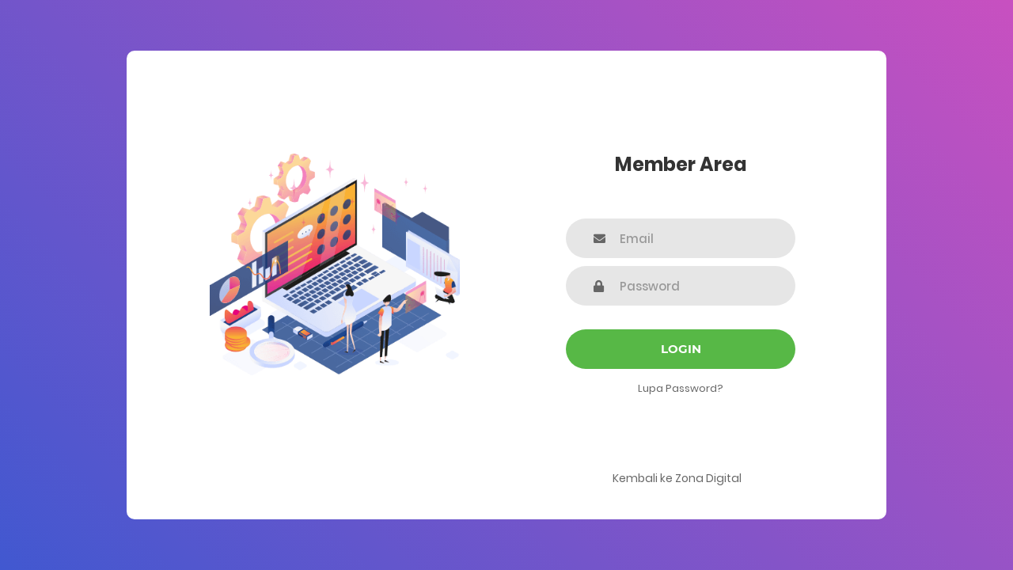

--- FILE ---
content_type: text/html; charset=UTF-8
request_url: https://member.zonadigital.co.id/login
body_size: 1302
content:
<!DOCTYPE html>
<html lang="en">
<head>
	<title>Zona Digital - Member Area</title>
	<meta charset="UTF-8">
	<meta name="viewport" content="width=device-width, initial-scale=1">

	<meta name="robots" content="noindex">
	<meta name="googlebot" content="noindex">

	<link rel="stylesheet" type="text/css" href="https://assets.zonadigital.co.id/vendor/css/bootstrap.min.css">
    <link rel="stylesheet" href="https://use.fontawesome.com/releases/v5.7.0/css/all.css" integrity="sha384-lZN37f5QGtY3VHgisS14W3ExzMWZxybE1SJSEsQp9S+oqd12jhcu+A56Ebc1zFSJ" crossorigin="anonymous">
	<link rel="stylesheet" type="text/css" href="https://assets.zonadigital.co.id/vendor/animate/animate.css">
	<link rel="stylesheet" type="text/css" href="https://assets.zonadigital.co.id/vendor/css-hamburgers/hamburgers.min.css">
	<link rel="stylesheet" type="text/css" href="https://assets.zonadigital.co.id/vendor/select2/select2.min.css">
	<link rel="stylesheet" type="text/css" href="https://assets.zonadigital.co.id/vendor/css/util.css">
	<link rel="stylesheet" type="text/css" href="https://assets.zonadigital.co.id/vendor/css/main.css">
	<link rel="icon" href="https://zonadigital.co.id/wp-content/uploads/2019/11/cropped-favicon-192x192.png" sizes="192x192" />
	<link rel="apple-touch-icon-precomposed" href="https://zonadigital.co.id/wp-content/uploads/2019/11/cropped-favicon-180x180.png" />

	<script src="https://assets.zonadigital.co.id/vendor/js/jquery-3.2.1.min.js"></script>
</head>
<body><div class="limiter">
    <div class="container-login100">
        <div class="wrap-login100">
            <div class="login100-pic js-tilt" data-tilt>
                <img src="https://assets.zonadigital.co.id/img/people-min.png" alt="IMG">
            </div>

            <form name="login" id="login" action="" method="POST" class="login100-form validate-form"><input type="hidden" name="token" value="MTc2ODk2MDI0N2M3MGNmMGY5YTkyYjc1M2YwMTJjM2FiYmQyMjJjZTJjNzJmYjg1NGFwdUtxd1E4UzhXTlVUMXg3V3lqOHRvNjZSOW5SanNoRA==" class="token" required="required">                <span class="login100-form-title">
                    Member Area
                </span>

                <div class="wrap-input100 validate-input" data-validate = "Gunakan email yang valid: ex@abc.xyz">
                    <input type="email" name="email" value="" class="email input100" placeholder="Email" required="required">                    <span class="focus-input100"></span>
                    <span class="symbol-input100">
                        <i class="fa fa-envelope" aria-hidden="true"></i>
                    </span>
                </div>

                <div class="wrap-input100 validate-input" data-validate = "Password tidak boleh kosong">
                    <input type="password" name="password" value="" class="password input100" placeholder="Password" required="required">                    <span class="focus-input100"></span>
                    <span class="symbol-input100">
                        <i class="fa fa-lock" aria-hidden="true"></i>
                    </span>
                </div>
                
                <div class="container-login100-form-btn">
                    <input type="submit" name="login" value="Login" class="login100-form-btn">                </div>

                <div class="text-center p-t-12">
                    <a class="txt2" href="https://member.zonadigital.co.id/forgot">
                        Lupa Password?
                    </a>
                </div>

                <div class="text-center p-t-90">
                    <a class="txt2" href="#">
                        <a href="https://zonadigital.co.id/">Kembali ke Zona Digital</a>
                        <i class="fa fa-long-arrow-right m-l-5" aria-hidden="true"></i>
                    </a>
                </div>

            </form>        </div>
    </div>
</div>

<script src="https://assets.zonadigital.co.id/vendor/js/popper.js"></script>
<script src="https://assets.zonadigital.co.id/vendor/js/bootstrap.min.js"></script>
<script src="https://assets.zonadigital.co.id/vendor/select2/select2.min.js"></script>
<script src="https://assets.zonadigital.co.id/vendor/js/tilt.jquery.min.js"></script>
<script >
    $('.js-tilt').tilt({
        scale: 1.1
    })
</script>
<script src="https://assets.zonadigital.co.id/vendor/js/main.js"></script>

</body>
</html>

--- FILE ---
content_type: text/css
request_url: https://assets.zonadigital.co.id/vendor/css/main.css
body_size: 1840
content:

.wrap-login100 .alert {
    text-align: center !important;
}


/*//////////////////////////////////////////////////////////////////
[ FONT ]*/

@font-face {
  font-family: Poppins-Regular;
  src: url('../fonts/poppins/Poppins-Regular.ttf'); 
}

@font-face {
  font-family: Poppins-Bold;
  src: url('../fonts/poppins/Poppins-Bold.ttf'); 
}

@font-face {
  font-family: Poppins-Medium;
  src: url('../fonts/poppins/Poppins-Medium.ttf'); 
}

@font-face {
  font-family: Montserrat-Bold;
  src: url('../fonts/montserrat/Montserrat-Bold.ttf'); 
}

/*//////////////////////////////////////////////////////////////////
[ RESTYLE TAG ]*/

* {
	margin: 0px; 
	padding: 0px; 
	box-sizing: border-box;
}

body, html {
	height: 100%;
	font-family: Poppins-Regular, sans-serif;
}

/*---------------------------------------------*/
a {
	font-family: Poppins-Regular;
	font-size: 14px;
	line-height: 1.7;
	color: #666666;
	margin: 0px;
	transition: all 0.4s;
	-webkit-transition: all 0.4s;
  -o-transition: all 0.4s;
  -moz-transition: all 0.4s;
}

a:focus {
	outline: none !important;
}

a:hover {
	text-decoration: none;
  color: #57b846;
}

/*---------------------------------------------*/
h1,h2,h3,h4,h5,h6 {
	margin: 0px;
}

p {
	font-family: Poppins-Regular;
	font-size: 14px;
	line-height: 1.7;
	color: #666666;
	margin: 0px;
}

ul, li {
	margin: 0px;
	list-style-type: none;
}


/*---------------------------------------------*/
input {
	outline: none;
	border: none;
}

textarea {
  outline: none;
  border: none;
}

textarea:focus, input:focus {
  border-color: transparent !important;
}

input:focus::-webkit-input-placeholder { color:transparent; }
input:focus:-moz-placeholder { color:transparent; }
input:focus::-moz-placeholder { color:transparent; }
input:focus:-ms-input-placeholder { color:transparent; }

textarea:focus::-webkit-input-placeholder { color:transparent; }
textarea:focus:-moz-placeholder { color:transparent; }
textarea:focus::-moz-placeholder { color:transparent; }
textarea:focus:-ms-input-placeholder { color:transparent; }

input::-webkit-input-placeholder { color: #999999; }
input:-moz-placeholder { color: #999999; }
input::-moz-placeholder { color: #999999; }
input:-ms-input-placeholder { color: #999999; }

textarea::-webkit-input-placeholder { color: #999999; }
textarea:-moz-placeholder { color: #999999; }
textarea::-moz-placeholder { color: #999999; }
textarea:-ms-input-placeholder { color: #999999; }

/*---------------------------------------------*/
button {
	outline: none !important;
	border: none;
	background: transparent;
}

button:hover {
	cursor: pointer;
}

iframe {
	border: none !important;
}


/*//////////////////////////////////////////////////////////////////
[ Utility ]*/
.txt1 {
  font-family: Poppins-Regular;
  font-size: 13px;
  line-height: 1.5;
  color: #999999;
}

.txt2 {
  font-family: Poppins-Regular;
  font-size: 13px;
  line-height: 1.5;
  color: #666666;
}


/*//////////////////////////////////////////////////////////////////
[ login ]*/

.limiter {
  width: 100%;
  margin: 0 auto;
}

.container-login100 {
  width: 100%;  
  min-height: 100vh;
  display: -webkit-box;
  display: -webkit-flex;
  display: -moz-box;
  display: -ms-flexbox;
  display: flex;
  flex-wrap: wrap;
  justify-content: center;
  align-items: center;
  padding: 15px;
  background: #9053c7;
  background: -webkit-linear-gradient(-135deg, #c850c0, #4158d0);
  background: -o-linear-gradient(-135deg, #c850c0, #4158d0);
  background: -moz-linear-gradient(-135deg, #c850c0, #4158d0);
  background: linear-gradient(-135deg, #c850c0, #4158d0);
}

.wrap-login100 {
  width: 960px;
  background: #fff;
  border-radius: 10px;
  overflow: hidden;

  display: -webkit-box;
  display: -webkit-flex;
  display: -moz-box;
  display: -ms-flexbox;
  display: flex;
  flex-wrap: wrap;
  justify-content: space-between;
  padding: 130px 115px 40px 105px;
}

/*------------------------------------------------------------------
[  ]*/
.login100-pic {
  width: 316px;
}

.login100-pic img {
  max-width: 100%;
}


/*------------------------------------------------------------------
[  ]*/
.login100-form {
  width: 290px;
}

.login100-form-title {
  font-family: Poppins-Bold;
  font-size: 24px;
  color: #333333;
  line-height: 1.2;
  text-align: center;

  width: 100%;
  display: block;
  padding-bottom: 54px;
}


/*---------------------------------------------*/
.wrap-input100 {
  position: relative;
  width: 100%;
  z-index: 1;
  margin-bottom: 10px;
}

.input100 {
  font-family: Poppins-Medium;
  font-size: 15px;
  line-height: 1.5;
  color: #666666;

  display: block;
  width: 100%;
  background: #e6e6e6;
  height: 50px;
  border-radius: 25px;
  padding: 0 30px 0 68px;
}


/*------------------------------------------------------------------
[ Focus ]*/
.focus-input100 {
  display: block;
  position: absolute;
  border-radius: 25px;
  bottom: 0;
  left: 0;
  z-index: -1;
  width: 100%;
  height: 100%;
  box-shadow: 0px 0px 0px 0px;
  color: rgba(87,184,70, 0.8);
}

.input100:focus + .focus-input100 {
  -webkit-animation: anim-shadow 0.5s ease-in-out forwards;
  animation: anim-shadow 0.5s ease-in-out forwards;
}

@-webkit-keyframes anim-shadow {
  to {
    box-shadow: 0px 0px 70px 25px;
    opacity: 0;
  }
}

@keyframes anim-shadow {
  to {
    box-shadow: 0px 0px 70px 25px;
    opacity: 0;
  }
}

.symbol-input100 {
  font-size: 15px;

  display: -webkit-box;
  display: -webkit-flex;
  display: -moz-box;
  display: -ms-flexbox;
  display: flex;
  align-items: center;
  position: absolute;
  border-radius: 25px;
  bottom: 0;
  left: 0;
  width: 100%;
  height: 100%;
  padding-left: 35px;
  pointer-events: none;
  color: #666666;

  -webkit-transition: all 0.4s;
  -o-transition: all 0.4s;
  -moz-transition: all 0.4s;
  transition: all 0.4s;
}

.input100:focus + .focus-input100 + .symbol-input100 {
  color: #57b846;
  padding-left: 28px;
}

/*------------------------------------------------------------------
[ Button ]*/
.container-login100-form-btn {
  width: 100%;
  display: -webkit-box;
  display: -webkit-flex;
  display: -moz-box;
  display: -ms-flexbox;
  display: flex;
  flex-wrap: wrap;
  justify-content: center;
  padding-top: 20px;
}

.login100-form-btn {
  font-family: Montserrat-Bold;
  font-size: 15px;
  line-height: 1.5;
  color: #fff;
  text-transform: uppercase;

  width: 100%;
  height: 50px;
  border-radius: 25px;
  background: #57b846;
  display: -webkit-box;
  display: -webkit-flex;
  display: -moz-box;
  display: -ms-flexbox;
  display: flex;
  justify-content: center;
  align-items: center;
  padding: 0 25px;

  -webkit-transition: all 0.4s;
  -o-transition: all 0.4s;
  -moz-transition: all 0.4s;
  transition: all 0.4s;
}

.login100-form-btn:hover {
  background: #333333;
}



/*------------------------------------------------------------------
[ Responsive ]*/



@media (max-width: 992px) {
  .wrap-login100 {
    padding: 177px 90px 33px 85px;
  }

  .login100-pic {
    width: 35%;
  }

  .login100-form {
    width: 50%;
  }
}

@media (max-width: 768px) {
  .wrap-login100 {
    padding: 100px 80px 33px 80px;
  }

  .login100-pic {
    display: none;
  }

  .login100-form {
    width: 100%;
  }
}

@media (max-width: 576px) {
  .wrap-login100 {
    padding: 10px 15px 33px 15px;
  }
  .login100-form-title {
    padding-bottom: 25px;
    padding-top: 20px;
  }
  .p-t-90 {
    padding-top: 40px !important;
  }
}


/*------------------------------------------------------------------
[ Alert validate ]*/

.validate-input {
  position: relative;
}

.alert-validate::before {
  content: attr(data-validate);
  position: absolute;
  max-width: 70%;
  background-color: white;
  border: 1px solid #c80000;
  border-radius: 13px;
  padding: 4px 25px 4px 10px;
  top: 50%;
  -webkit-transform: translateY(-50%);
  -moz-transform: translateY(-50%);
  -ms-transform: translateY(-50%);
  -o-transform: translateY(-50%);
  transform: translateY(-50%);
  right: 8px;
  pointer-events: none;

  font-family: Poppins-Medium;
  color: #c80000;
  font-size: 13px;
  line-height: 1.4;
  text-align: left;

  visibility: hidden;
  opacity: 0;

  -webkit-transition: opacity 0.4s;
  -o-transition: opacity 0.4s;
  -moz-transition: opacity 0.4s;
  transition: opacity 0.4s;
}

.alert-validate::after {
  content: "\f06a";
  font-family: FontAwesome;
  display: block;
  position: absolute;
  color: #c80000;
  font-size: 15px;
  top: 50%;
  -webkit-transform: translateY(-50%);
  -moz-transform: translateY(-50%);
  -ms-transform: translateY(-50%);
  -o-transform: translateY(-50%);
  transform: translateY(-50%);
  right: 13px;
}

.alert-validate:hover:before {
  visibility: visible;
  opacity: 1;
}

@media (max-width: 992px) {
  .alert-validate::before {
    visibility: visible;
    opacity: 1;
  }
}